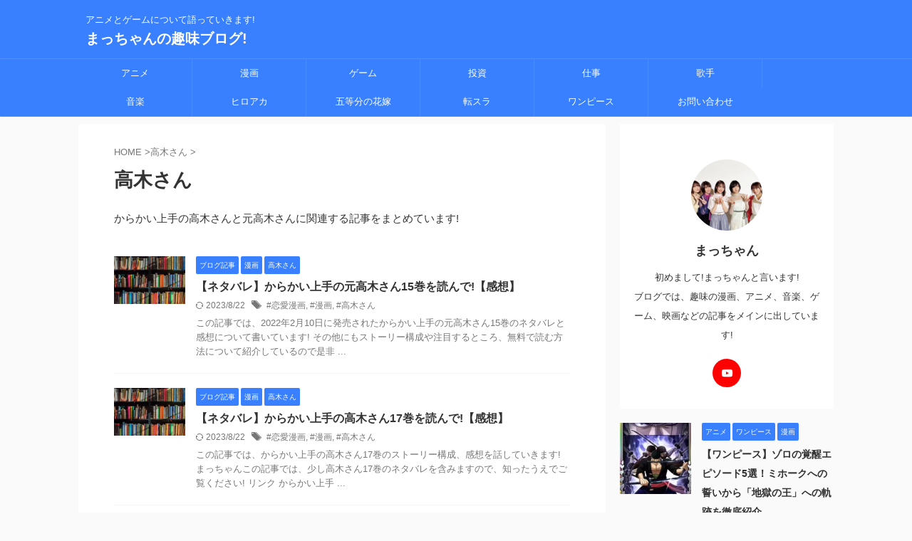

--- FILE ---
content_type: text/html; charset=UTF-8
request_url: https://mattyan03.com/category/takagi3/
body_size: 11882
content:
<!DOCTYPE html> <!--[if lt IE 7]><html class="ie6" lang="ja"> <![endif]--> <!--[if IE 7]><html class="i7" lang="ja"> <![endif]--> <!--[if IE 8]><html class="ie" lang="ja"> <![endif]--> <!--[if gt IE 8]><!--><html lang="ja" class="s-navi-search-overlay  toc-style-default"> <!--<![endif]--><head prefix="og: http://ogp.me/ns# fb: http://ogp.me/ns/fb# article: http://ogp.me/ns/article#">  <script async src="https://www.googletagmanager.com/gtag/js?id=UA-187940559-1"></script> <script>window.dataLayer=window.dataLayer||[];function gtag(){dataLayer.push(arguments);}
gtag('js',new Date());gtag('config','UA-187940559-1');</script> <meta charset="UTF-8" ><meta name="viewport" content="width=device-width,initial-scale=1.0,user-scalable=no,viewport-fit=cover"><meta name="format-detection" content="telephone=no" ><meta name="referrer" content="no-referrer-when-downgrade"/><link rel="alternate" type="application/rss+xml" title="まっちゃんの趣味ブログ! RSS Feed" href="https://mattyan03.com/feed/" /><link rel="pingback" href="https://mattyan03.com/xmlrpc.php" > <!--[if lt IE 9]> <script src="https://mattyan03.com/wp-content/themes/affinger/js/html5shiv.js"></script> <![endif]--><meta name='robots' content='max-image-preview:large' /><title>高木さん - まっちゃんの趣味ブログ!</title><link rel='dns-prefetch' href='//ajax.googleapis.com' /><link href='https://pagead2.googlesyndication.com' rel='preconnect' /><link href='https://www.doubleclickbygoogle.com' rel='preconnect' /><link href='https://www.google.com' rel='preconnect' /><link href='https://fonts.gstatic.com' crossorigin='anonymous' rel='preconnect' /><style id='wp-img-auto-sizes-contain-inline-css' type='text/css'>img:is([sizes=auto i],[sizes^="auto," i]){contain-intrinsic-size:3000px 1500px}</style><style id='wp-block-library-inline-css' type='text/css'>:root{--wp-block-synced-color:#7a00df;--wp-block-synced-color--rgb:122,0,223;--wp-bound-block-color:var(--wp-block-synced-color);--wp-editor-canvas-background:#ddd;--wp-admin-theme-color:#007cba;--wp-admin-theme-color--rgb:0,124,186;--wp-admin-theme-color-darker-10:#006ba1;--wp-admin-theme-color-darker-10--rgb:0,107,160.5;--wp-admin-theme-color-darker-20:#005a87;--wp-admin-theme-color-darker-20--rgb:0,90,135;--wp-admin-border-width-focus:2px}@media (min-resolution:192dpi){:root{--wp-admin-border-width-focus:1.5px}}.wp-element-button{cursor:pointer}:root .has-very-light-gray-background-color{background-color:#eee}:root .has-very-dark-gray-background-color{background-color:#313131}:root .has-very-light-gray-color{color:#eee}:root .has-very-dark-gray-color{color:#313131}:root .has-vivid-green-cyan-to-vivid-cyan-blue-gradient-background{background:linear-gradient(135deg,#00d084,#0693e3)}:root .has-purple-crush-gradient-background{background:linear-gradient(135deg,#34e2e4,#4721fb 50%,#ab1dfe)}:root .has-hazy-dawn-gradient-background{background:linear-gradient(135deg,#faaca8,#dad0ec)}:root .has-subdued-olive-gradient-background{background:linear-gradient(135deg,#fafae1,#67a671)}:root .has-atomic-cream-gradient-background{background:linear-gradient(135deg,#fdd79a,#004a59)}:root .has-nightshade-gradient-background{background:linear-gradient(135deg,#330968,#31cdcf)}:root .has-midnight-gradient-background{background:linear-gradient(135deg,#020381,#2874fc)}:root{--wp--preset--font-size--normal:16px;--wp--preset--font-size--huge:42px}.has-regular-font-size{font-size:1em}.has-larger-font-size{font-size:2.625em}.has-normal-font-size{font-size:var(--wp--preset--font-size--normal)}.has-huge-font-size{font-size:var(--wp--preset--font-size--huge)}.has-text-align-center{text-align:center}.has-text-align-left{text-align:left}.has-text-align-right{text-align:right}.has-fit-text{white-space:nowrap!important}#end-resizable-editor-section{display:none}.aligncenter{clear:both}.items-justified-left{justify-content:flex-start}.items-justified-center{justify-content:center}.items-justified-right{justify-content:flex-end}.items-justified-space-between{justify-content:space-between}.screen-reader-text{border:0;clip-path:inset(50%);height:1px;margin:-1px;overflow:hidden;padding:0;position:absolute;width:1px;word-wrap:normal!important}.screen-reader-text:focus{background-color:#ddd;clip-path:none;color:#444;display:block;font-size:1em;height:auto;left:5px;line-height:normal;padding:15px 23px 14px;text-decoration:none;top:5px;width:auto;z-index:100000}html :where(.has-border-color){border-style:solid}html :where([style*=border-top-color]){border-top-style:solid}html :where([style*=border-right-color]){border-right-style:solid}html :where([style*=border-bottom-color]){border-bottom-style:solid}html :where([style*=border-left-color]){border-left-style:solid}html :where([style*=border-width]){border-style:solid}html :where([style*=border-top-width]){border-top-style:solid}html :where([style*=border-right-width]){border-right-style:solid}html :where([style*=border-bottom-width]){border-bottom-style:solid}html :where([style*=border-left-width]){border-left-style:solid}html :where(img[class*=wp-image-]){height:auto;max-width:100%}:where(figure){margin:0 0 1em}html :where(.is-position-sticky){--wp-admin--admin-bar--position-offset:var(--wp-admin--admin-bar--height,0px)}@media screen and (max-width:600px){html :where(.is-position-sticky){--wp-admin--admin-bar--position-offset:0px}}</style><style id='global-styles-inline-css' type='text/css'>:root{--wp--preset--aspect-ratio--square:1;--wp--preset--aspect-ratio--4-3:4/3;--wp--preset--aspect-ratio--3-4:3/4;--wp--preset--aspect-ratio--3-2:3/2;--wp--preset--aspect-ratio--2-3:2/3;--wp--preset--aspect-ratio--16-9:16/9;--wp--preset--aspect-ratio--9-16:9/16;--wp--preset--color--black:#000;--wp--preset--color--cyan-bluish-gray:#abb8c3;--wp--preset--color--white:#fff;--wp--preset--color--pale-pink:#f78da7;--wp--preset--color--vivid-red:#cf2e2e;--wp--preset--color--luminous-vivid-orange:#ff6900;--wp--preset--color--luminous-vivid-amber:#fcb900;--wp--preset--color--light-green-cyan:#eefaff;--wp--preset--color--vivid-green-cyan:#00d084;--wp--preset--color--pale-cyan-blue:#8ed1fc;--wp--preset--color--vivid-cyan-blue:#0693e3;--wp--preset--color--vivid-purple:#9b51e0;--wp--preset--color--soft-red:#e92f3d;--wp--preset--color--light-grayish-red:#fdf0f2;--wp--preset--color--vivid-yellow:#ffc107;--wp--preset--color--very-pale-yellow:#fffde7;--wp--preset--color--very-light-gray:#fafafa;--wp--preset--color--very-dark-gray:#313131;--wp--preset--color--original-color-a:#00b900;--wp--preset--color--original-color-b:#f4fff4;--wp--preset--color--original-color-c:#f3e5f5;--wp--preset--color--original-color-d:#9e9d24;--wp--preset--gradient--vivid-cyan-blue-to-vivid-purple:linear-gradient(135deg,#0693e3 0%,#9b51e0 100%);--wp--preset--gradient--light-green-cyan-to-vivid-green-cyan:linear-gradient(135deg,#7adcb4 0%,#00d082 100%);--wp--preset--gradient--luminous-vivid-amber-to-luminous-vivid-orange:linear-gradient(135deg,#fcb900 0%,#ff6900 100%);--wp--preset--gradient--luminous-vivid-orange-to-vivid-red:linear-gradient(135deg,#ff6900 0%,#cf2e2e 100%);--wp--preset--gradient--very-light-gray-to-cyan-bluish-gray:linear-gradient(135deg,#eee 0%,#a9b8c3 100%);--wp--preset--gradient--cool-to-warm-spectrum:linear-gradient(135deg,#4aeadc 0%,#9778d1 20%,#cf2aba 40%,#ee2c82 60%,#fb6962 80%,#fef84c 100%);--wp--preset--gradient--blush-light-purple:linear-gradient(135deg,#ffceec 0%,#9896f0 100%);--wp--preset--gradient--blush-bordeaux:linear-gradient(135deg,#fecda5 0%,#fe2d2d 50%,#6b003e 100%);--wp--preset--gradient--luminous-dusk:linear-gradient(135deg,#ffcb70 0%,#c751c0 50%,#4158d0 100%);--wp--preset--gradient--pale-ocean:linear-gradient(135deg,#fff5cb 0%,#b6e3d4 50%,#33a7b5 100%);--wp--preset--gradient--electric-grass:linear-gradient(135deg,#caf880 0%,#71ce7e 100%);--wp--preset--gradient--midnight:linear-gradient(135deg,#020381 0%,#2874fc 100%);--wp--preset--font-size--small:.8em;--wp--preset--font-size--medium:20px;--wp--preset--font-size--large:1.5em;--wp--preset--font-size--x-large:42px;--wp--preset--font-size--st-regular:1em;--wp--preset--font-size--huge:3em;--wp--preset--spacing--20:.44rem;--wp--preset--spacing--30:.67rem;--wp--preset--spacing--40:1rem;--wp--preset--spacing--50:1.5rem;--wp--preset--spacing--60:2.25rem;--wp--preset--spacing--70:3.38rem;--wp--preset--spacing--80:5.06rem;--wp--preset--shadow--natural:6px 6px 9px rgba(0,0,0,.2);--wp--preset--shadow--deep:12px 12px 50px rgba(0,0,0,.4);--wp--preset--shadow--sharp:6px 6px 0px rgba(0,0,0,.2);--wp--preset--shadow--outlined:6px 6px 0px -3px #fff,6px 6px #000;--wp--preset--shadow--crisp:6px 6px 0px #000}:where(.is-layout-flex){gap:.5em}:where(.is-layout-grid){gap:.5em}body .is-layout-flex{display:flex}.is-layout-flex{flex-wrap:wrap;align-items:center}.is-layout-flex>:is(*,div){margin:0}body .is-layout-grid{display:grid}.is-layout-grid>:is(*,div){margin:0}:where(.wp-block-columns.is-layout-flex){gap:2em}:where(.wp-block-columns.is-layout-grid){gap:2em}:where(.wp-block-post-template.is-layout-flex){gap:1.25em}:where(.wp-block-post-template.is-layout-grid){gap:1.25em}.has-black-color{color:var(--wp--preset--color--black) !important}.has-cyan-bluish-gray-color{color:var(--wp--preset--color--cyan-bluish-gray) !important}.has-white-color{color:var(--wp--preset--color--white) !important}.has-pale-pink-color{color:var(--wp--preset--color--pale-pink) !important}.has-vivid-red-color{color:var(--wp--preset--color--vivid-red) !important}.has-luminous-vivid-orange-color{color:var(--wp--preset--color--luminous-vivid-orange) !important}.has-luminous-vivid-amber-color{color:var(--wp--preset--color--luminous-vivid-amber) !important}.has-light-green-cyan-color{color:var(--wp--preset--color--light-green-cyan) !important}.has-vivid-green-cyan-color{color:var(--wp--preset--color--vivid-green-cyan) !important}.has-pale-cyan-blue-color{color:var(--wp--preset--color--pale-cyan-blue) !important}.has-vivid-cyan-blue-color{color:var(--wp--preset--color--vivid-cyan-blue) !important}.has-vivid-purple-color{color:var(--wp--preset--color--vivid-purple) !important}.has-black-background-color{background-color:var(--wp--preset--color--black) !important}.has-cyan-bluish-gray-background-color{background-color:var(--wp--preset--color--cyan-bluish-gray) !important}.has-white-background-color{background-color:var(--wp--preset--color--white) !important}.has-pale-pink-background-color{background-color:var(--wp--preset--color--pale-pink) !important}.has-vivid-red-background-color{background-color:var(--wp--preset--color--vivid-red) !important}.has-luminous-vivid-orange-background-color{background-color:var(--wp--preset--color--luminous-vivid-orange) !important}.has-luminous-vivid-amber-background-color{background-color:var(--wp--preset--color--luminous-vivid-amber) !important}.has-light-green-cyan-background-color{background-color:var(--wp--preset--color--light-green-cyan) !important}.has-vivid-green-cyan-background-color{background-color:var(--wp--preset--color--vivid-green-cyan) !important}.has-pale-cyan-blue-background-color{background-color:var(--wp--preset--color--pale-cyan-blue) !important}.has-vivid-cyan-blue-background-color{background-color:var(--wp--preset--color--vivid-cyan-blue) !important}.has-vivid-purple-background-color{background-color:var(--wp--preset--color--vivid-purple) !important}.has-black-border-color{border-color:var(--wp--preset--color--black) !important}.has-cyan-bluish-gray-border-color{border-color:var(--wp--preset--color--cyan-bluish-gray) !important}.has-white-border-color{border-color:var(--wp--preset--color--white) !important}.has-pale-pink-border-color{border-color:var(--wp--preset--color--pale-pink) !important}.has-vivid-red-border-color{border-color:var(--wp--preset--color--vivid-red) !important}.has-luminous-vivid-orange-border-color{border-color:var(--wp--preset--color--luminous-vivid-orange) !important}.has-luminous-vivid-amber-border-color{border-color:var(--wp--preset--color--luminous-vivid-amber) !important}.has-light-green-cyan-border-color{border-color:var(--wp--preset--color--light-green-cyan) !important}.has-vivid-green-cyan-border-color{border-color:var(--wp--preset--color--vivid-green-cyan) !important}.has-pale-cyan-blue-border-color{border-color:var(--wp--preset--color--pale-cyan-blue) !important}.has-vivid-cyan-blue-border-color{border-color:var(--wp--preset--color--vivid-cyan-blue) !important}.has-vivid-purple-border-color{border-color:var(--wp--preset--color--vivid-purple) !important}.has-vivid-cyan-blue-to-vivid-purple-gradient-background{background:var(--wp--preset--gradient--vivid-cyan-blue-to-vivid-purple) !important}.has-light-green-cyan-to-vivid-green-cyan-gradient-background{background:var(--wp--preset--gradient--light-green-cyan-to-vivid-green-cyan) !important}.has-luminous-vivid-amber-to-luminous-vivid-orange-gradient-background{background:var(--wp--preset--gradient--luminous-vivid-amber-to-luminous-vivid-orange) !important}.has-luminous-vivid-orange-to-vivid-red-gradient-background{background:var(--wp--preset--gradient--luminous-vivid-orange-to-vivid-red) !important}.has-very-light-gray-to-cyan-bluish-gray-gradient-background{background:var(--wp--preset--gradient--very-light-gray-to-cyan-bluish-gray) !important}.has-cool-to-warm-spectrum-gradient-background{background:var(--wp--preset--gradient--cool-to-warm-spectrum) !important}.has-blush-light-purple-gradient-background{background:var(--wp--preset--gradient--blush-light-purple) !important}.has-blush-bordeaux-gradient-background{background:var(--wp--preset--gradient--blush-bordeaux) !important}.has-luminous-dusk-gradient-background{background:var(--wp--preset--gradient--luminous-dusk) !important}.has-pale-ocean-gradient-background{background:var(--wp--preset--gradient--pale-ocean) !important}.has-electric-grass-gradient-background{background:var(--wp--preset--gradient--electric-grass) !important}.has-midnight-gradient-background{background:var(--wp--preset--gradient--midnight) !important}.has-small-font-size{font-size:var(--wp--preset--font-size--small) !important}.has-medium-font-size{font-size:var(--wp--preset--font-size--medium) !important}.has-large-font-size{font-size:var(--wp--preset--font-size--large) !important}.has-x-large-font-size{font-size:var(--wp--preset--font-size--x-large) !important}</style><style id='classic-theme-styles-inline-css' type='text/css'>/*! This file is auto-generated */
.wp-block-button__link{color:#fff;background-color:#32373c;border-radius:9999px;box-shadow:none;text-decoration:none;padding:calc(.667em + 2px) calc(1.333em + 2px);font-size:1.125em}.wp-block-file__button{background:#32373c;color:#fff;text-decoration:none}</style><link rel='stylesheet' id='normalize-css' href='https://mattyan03.com/wp-content/cache/autoptimize/css/autoptimize_single_faeb8312e8b6a781d4656fb96f0e2fdb.css?ver=1.5.9' type='text/css' media='all' /><link rel='stylesheet' id='st_svg-css' href='https://mattyan03.com/wp-content/cache/autoptimize/css/autoptimize_single_f366b4262b2bbaa5fd37ece6c15bc32b.css?ver=6.9' type='text/css' media='all' /><link rel='stylesheet' id='style-css' href='https://mattyan03.com/wp-content/cache/autoptimize/css/autoptimize_single_5e162d407ec2274e4e9a2dc821bf24c6.css?ver=6.9' type='text/css' media='all' /><link rel='stylesheet' id='child-style-css' href='https://mattyan03.com/wp-content/themes/affinger-child/style.css?ver=6.9' type='text/css' media='all' /><link rel='stylesheet' id='single-css' href='https://mattyan03.com/wp-content/themes/affinger/st-rankcss.php' type='text/css' media='all' /><link rel='stylesheet' id='aurora-heatmap-css' href='https://mattyan03.com/wp-content/cache/autoptimize/css/autoptimize_single_8a11dbfc12b6fb254281b8dc207edfb7.css?ver=1.7.1' type='text/css' media='all' /><link rel='stylesheet' id='st-themecss-css' href='https://mattyan03.com/wp-content/themes/affinger/st-themecss-loader.php?ver=6.9' type='text/css' media='all' /> <script type="text/javascript" defer='defer' src="//ajax.googleapis.com/ajax/libs/jquery/1.11.3/jquery.min.js?ver=1.11.3" id="jquery-js"></script> <script type="text/javascript" id="aurora-heatmap-js-extra">var aurora_heatmap={"_mode":"reporter","ajax_url":"https://mattyan03.com/wp-admin/admin-ajax.php","action":"aurora_heatmap","reports":"click_pc,click_mobile","debug":"0","ajax_delay_time":"3000","ajax_interval":"10","ajax_bulk":null};</script> <script type="text/javascript" defer='defer' src="https://mattyan03.com/wp-content/plugins/aurora-heatmap/js/aurora-heatmap.min.js?ver=1.7.1" id="aurora-heatmap-js"></script> <link rel="https://api.w.org/" href="https://mattyan03.com/wp-json/" /><link rel="alternate" title="JSON" type="application/json" href="https://mattyan03.com/wp-json/wp/v2/categories/165" /><meta name="google-site-verification" content="y5vjO2E4P08PGHCKjqBlGJaHyScBJ-G6Hsj7UPKSZHU" /><meta name="viewport" content="width=device-width,initial-scale=1.0"><link rel="icon" href="https://mattyan03.com/wp-content/uploads/2021/01/image-150x150.jpg" sizes="32x32" /><link rel="icon" href="https://mattyan03.com/wp-content/uploads/2021/01/image-300x300.jpg" sizes="192x192" /><link rel="apple-touch-icon" href="https://mattyan03.com/wp-content/uploads/2021/01/image-300x300.jpg" /><meta name="msapplication-TileImage" content="https://mattyan03.com/wp-content/uploads/2021/01/image-300x300.jpg" /><meta property="og:type" content="website"><meta property="og:title" content="まっちゃんの趣味ブログ!"><meta property="og:url" content="https://mattyan03.com"><meta property="og:description" content="アニメとゲームについて語っていきます!"><meta property="og:site_name" content="まっちゃんの趣味ブログ!"><meta property="og:image" content="https://mattyan03.com/wp-content/themes/affinger/images/no-img.png"><meta name="twitter:card" content="summary_large_image"><meta name="twitter:site" content="@ BjaAIP8lzr6E9dL"><meta name="twitter:title" content="まっちゃんの趣味ブログ!"><meta name="twitter:description" content="アニメとゲームについて語っていきます!"><meta name="twitter:image" content="https://mattyan03.com/wp-content/themes/affinger/images/no-img.png">  <script>(function(window,document,$,undefined){'use strict';var SlideBox=(function(){function SlideBox($element){this._$element=$element;}
SlideBox.prototype.$content=function(){return this._$element.find('[data-st-slidebox-content]');};SlideBox.prototype.$toggle=function(){return this._$element.find('[data-st-slidebox-toggle]');};SlideBox.prototype.$icon=function(){return this._$element.find('[data-st-slidebox-icon]');};SlideBox.prototype.$text=function(){return this._$element.find('[data-st-slidebox-text]');};SlideBox.prototype.is_expanded=function(){return!!(this._$element.filter('[data-st-slidebox-expanded="true"]').length);};SlideBox.prototype.expand=function(){var self=this;this.$content().slideDown().promise().then(function(){var $icon=self.$icon();var $text=self.$text();$icon.removeClass($icon.attr('data-st-slidebox-icon-collapsed')).addClass($icon.attr('data-st-slidebox-icon-expanded'))
$text.text($text.attr('data-st-slidebox-text-expanded'))
self._$element.removeClass('is-collapsed').addClass('is-expanded');self._$element.attr('data-st-slidebox-expanded','true');});};SlideBox.prototype.collapse=function(){var self=this;this.$content().slideUp().promise().then(function(){var $icon=self.$icon();var $text=self.$text();$icon.removeClass($icon.attr('data-st-slidebox-icon-expanded')).addClass($icon.attr('data-st-slidebox-icon-collapsed'))
$text.text($text.attr('data-st-slidebox-text-collapsed'))
self._$element.removeClass('is-expanded').addClass('is-collapsed');self._$element.attr('data-st-slidebox-expanded','false');});};SlideBox.prototype.toggle=function(){if(this.is_expanded()){this.collapse();}else{this.expand();}};SlideBox.prototype.add_event_listeners=function(){var self=this;this.$toggle().on('click',function(event){self.toggle();});};SlideBox.prototype.initialize=function(){this.add_event_listeners();};return SlideBox;}());function on_ready(){var slideBoxes=[];$('[data-st-slidebox]').each(function(){var $element=$(this);var slideBox=new SlideBox($element);slideBoxes.push(slideBox);slideBox.initialize();});return slideBoxes;}
$(on_ready);}(window,window.document,jQuery));</script> <script>jQuery(function(){jQuery('#st-tab-menu li').on('click',function(){if(jQuery(this).not('active')){jQuery(this).addClass('active').siblings('li').removeClass('active');var index=jQuery('#st-tab-menu li').index(this);jQuery('#st-tab-menu + #st-tab-box div').eq(index).addClass('active').siblings('div').removeClass('active');}});});</script> <script>jQuery(function(){jQuery("#toc_container:not(:has(ul ul))").addClass("only-toc");jQuery(".st-ac-box ul:has(.cat-item)").each(function(){jQuery(this).addClass("st-ac-cat");});});</script> <script>jQuery(function(){jQuery('.st-star').parent('.rankh4').css('padding-bottom','5px');});</script> <script>$(function(){$('.is-style-st-paragraph-kaiwa').wrapInner('<span class="st-paragraph-kaiwa-text">');});</script> <script>$(function(){$('.is-style-st-paragraph-kaiwa-b').wrapInner('<span class="st-paragraph-kaiwa-text">');});</script> <script>$(function(){$('[class^="is-style-st-paragraph-"],[class*=" is-style-st-paragraph-"]').wrapInner('<span class="st-noflex"></span>');});</script> </head><body class="archive category category-takagi3 category-165 wp-theme-affinger wp-child-theme-affinger-child not-front-page" ><div id="st-ami"><div id="wrapper" class=""><div id="wrapper-in"><header id="st-headwide"><div id="header-full"><div id="headbox-bg"><div id="headbox"><nav id="s-navi" class="pcnone" data-st-nav data-st-nav-type="normal"><dl class="acordion is-active" data-st-nav-primary><dt class="trigger"><p class="acordion_button"><span class="op op-menu"><i class="st-fa st-svg-menu"></i></span></p><div id="st-mobile-logo"></div></dt><dd class="acordion_tree"><div class="acordion_tree_content"><div class="menu-%e3%82%b5%e3%82%a4%e3%83%88%e3%83%a1%e3%83%8b%e3%83%a5%e3%83%bc-container"><ul id="menu-%e3%82%b5%e3%82%a4%e3%83%88%e3%83%a1%e3%83%8b%e3%83%a5%e3%83%bc" class="menu"><li id="menu-item-511" class="menu-item menu-item-type-taxonomy menu-item-object-category menu-item-has-children menu-item-511"><a href="https://mattyan03.com/category/anime/"><span class="menu-item-label">アニメ</span></a><ul class="sub-menu"><li id="menu-item-3962" class="menu-item menu-item-type-taxonomy menu-item-object-category menu-item-3962"><a href="https://mattyan03.com/category/vod/"><span class="menu-item-label">vod</span></a></li><li id="menu-item-3938" class="menu-item menu-item-type-taxonomy menu-item-object-category menu-item-3938"><a href="https://mattyan03.com/category/voice-actor/"><span class="menu-item-label">声優</span></a></li></ul></li><li id="menu-item-513" class="menu-item menu-item-type-taxonomy menu-item-object-category current-menu-ancestor current-menu-parent menu-item-has-children menu-item-513"><a href="https://mattyan03.com/category/comic/"><span class="menu-item-label">漫画</span></a><ul class="sub-menu"><li id="menu-item-6300" class="menu-item menu-item-type-taxonomy menu-item-object-category menu-item-6300"><a href="https://mattyan03.com/category/comic/bolt/"><span class="menu-item-label">ボルト</span></a></li><li id="menu-item-6438" class="menu-item menu-item-type-taxonomy menu-item-object-category menu-item-6438"><a href="https://mattyan03.com/category/favorite-child/"><span class="menu-item-label">推しの子</span></a></li><li id="menu-item-6439" class="menu-item menu-item-type-taxonomy menu-item-object-category current-menu-item menu-item-6439"><a href="https://mattyan03.com/category/takagi3/" aria-current="page"><span class="menu-item-label">高木さん</span></a></li></ul></li><li id="menu-item-512" class="menu-item menu-item-type-taxonomy menu-item-object-category menu-item-has-children menu-item-512"><a href="https://mattyan03.com/category/game/"><span class="menu-item-label">ゲーム</span></a><ul class="sub-menu"><li id="menu-item-3963" class="menu-item menu-item-type-taxonomy menu-item-object-category menu-item-3963"><a href="https://mattyan03.com/category/game/ps4/"><span class="menu-item-label">PS4</span></a></li><li id="menu-item-3958" class="menu-item menu-item-type-taxonomy menu-item-object-category menu-item-3958"><a href="https://mattyan03.com/category/game/gotopazu/"><span class="menu-item-label">ごとぱず</span></a></li><li id="menu-item-3937" class="menu-item menu-item-type-taxonomy menu-item-object-category menu-item-3937"><a href="https://mattyan03.com/category/game/gotonatsu/"><span class="menu-item-label">ごとなつ</span></a></li><li id="menu-item-3959" class="menu-item menu-item-type-taxonomy menu-item-object-category menu-item-3959"><a href="https://mattyan03.com/category/game/monster-strike/"><span class="menu-item-label">モンスト</span></a></li><li id="menu-item-3961" class="menu-item menu-item-type-taxonomy menu-item-object-category menu-item-3961"><a href="https://mattyan03.com/category/game/dokkan-battle/"><span class="menu-item-label">ドッカンバトル</span></a></li><li id="menu-item-6434" class="menu-item menu-item-type-taxonomy menu-item-object-category menu-item-6434"><a href="https://mattyan03.com/category/game/one-piece-pirate-warriors-4/"><span class="menu-item-label">ワンピース海賊無双4</span></a></li></ul></li><li id="menu-item-3957" class="menu-item menu-item-type-taxonomy menu-item-object-category menu-item-3957"><a href="https://mattyan03.com/category/money-asset/investment/"><span class="menu-item-label">投資</span></a></li><li id="menu-item-6436" class="menu-item menu-item-type-taxonomy menu-item-object-category menu-item-has-children menu-item-6436"><a href="https://mattyan03.com/category/work/"><span class="menu-item-label">仕事</span></a><ul class="sub-menu"><li id="menu-item-6437" class="menu-item menu-item-type-taxonomy menu-item-object-category menu-item-6437"><a href="https://mattyan03.com/category/work/youtube/"><span class="menu-item-label">Youtube</span></a></li><li id="menu-item-6433" class="menu-item menu-item-type-taxonomy menu-item-object-category menu-item-6433"><a href="https://mattyan03.com/category/google-adsense/"><span class="menu-item-label">Googleアドセンス</span></a></li><li id="menu-item-2352" class="menu-item menu-item-type-taxonomy menu-item-object-category menu-item-2352"><a href="https://mattyan03.com/category/work/side-business-blog/"><span class="menu-item-label">副業(ブログ)</span></a></li></ul></li><li id="menu-item-6702" class="menu-item menu-item-type-taxonomy menu-item-object-category menu-item-has-children menu-item-6702"><a href="https://mattyan03.com/category/singer/"><span class="menu-item-label">歌手</span></a><ul class="sub-menu"><li id="menu-item-6703" class="menu-item menu-item-type-taxonomy menu-item-object-category menu-item-6703"><a href="https://mattyan03.com/category/singer/yoasobi/"><span class="menu-item-label">YOASOBI</span></a></li></ul></li><li id="menu-item-518" class="menu-item menu-item-type-taxonomy menu-item-object-category menu-item-has-children menu-item-518"><a href="https://mattyan03.com/category/music/"><span class="menu-item-label">音楽</span></a><ul class="sub-menu"><li id="menu-item-3939" class="menu-item menu-item-type-taxonomy menu-item-object-category menu-item-3939"><a href="https://mattyan03.com/category/karaoke/"><span class="menu-item-label">カラオケ</span></a></li></ul></li><li id="menu-item-6299" class="menu-item menu-item-type-taxonomy menu-item-object-category menu-item-6299"><a href="https://mattyan03.com/category/hiroaka/"><span class="menu-item-label">ヒロアカ</span></a></li><li id="menu-item-6301" class="menu-item menu-item-type-taxonomy menu-item-object-category menu-item-6301"><a href="https://mattyan03.com/category/the-quintessential-quintuplets/"><span class="menu-item-label">五等分の花嫁</span></a></li><li id="menu-item-6302" class="menu-item menu-item-type-taxonomy menu-item-object-category menu-item-6302"><a href="https://mattyan03.com/category/transfer/"><span class="menu-item-label">転スラ</span></a></li><li id="menu-item-6435" class="menu-item menu-item-type-taxonomy menu-item-object-category menu-item-6435"><a href="https://mattyan03.com/category/one-piece/"><span class="menu-item-label">ワンピース</span></a></li><li id="menu-item-488" class="menu-item menu-item-type-post_type menu-item-object-page menu-item-488"><a href="https://mattyan03.com/%e3%81%8a%e5%95%8f%e3%81%84%e5%90%88%e3%82%8f%e3%81%9b/"><span class="menu-item-label">お問い合わせ</span></a></li></ul></div><div class="clear"></div></div></dd></dl></nav><div id="header-l"><div id="st-text-logo"><p class="descr sitenametop"> アニメとゲームについて語っていきます!</p><p class="sitename"><a href="https://mattyan03.com/"> まっちゃんの趣味ブログ! </a></p></div></div><div id="header-r" class="smanone"></div></div></div><div id="gazou-wide"><div id="st-menubox"><div id="st-menuwide"><nav class="smanone clearfix"><ul id="menu-%e3%82%b5%e3%82%a4%e3%83%88%e3%83%a1%e3%83%8b%e3%83%a5%e3%83%bc-1" class="menu"><li class="menu-item menu-item-type-taxonomy menu-item-object-category menu-item-has-children menu-item-511"><a href="https://mattyan03.com/category/anime/">アニメ</a><ul class="sub-menu"><li class="menu-item menu-item-type-taxonomy menu-item-object-category menu-item-3962"><a href="https://mattyan03.com/category/vod/">vod</a></li><li class="menu-item menu-item-type-taxonomy menu-item-object-category menu-item-3938"><a href="https://mattyan03.com/category/voice-actor/">声優</a></li></ul></li><li class="menu-item menu-item-type-taxonomy menu-item-object-category current-menu-ancestor current-menu-parent menu-item-has-children menu-item-513"><a href="https://mattyan03.com/category/comic/">漫画</a><ul class="sub-menu"><li class="menu-item menu-item-type-taxonomy menu-item-object-category menu-item-6300"><a href="https://mattyan03.com/category/comic/bolt/">ボルト</a></li><li class="menu-item menu-item-type-taxonomy menu-item-object-category menu-item-6438"><a href="https://mattyan03.com/category/favorite-child/">推しの子</a></li><li class="menu-item menu-item-type-taxonomy menu-item-object-category current-menu-item menu-item-6439"><a href="https://mattyan03.com/category/takagi3/" aria-current="page">高木さん</a></li></ul></li><li class="menu-item menu-item-type-taxonomy menu-item-object-category menu-item-has-children menu-item-512"><a href="https://mattyan03.com/category/game/">ゲーム</a><ul class="sub-menu"><li class="menu-item menu-item-type-taxonomy menu-item-object-category menu-item-3963"><a href="https://mattyan03.com/category/game/ps4/">PS4</a></li><li class="menu-item menu-item-type-taxonomy menu-item-object-category menu-item-3958"><a href="https://mattyan03.com/category/game/gotopazu/">ごとぱず</a></li><li class="menu-item menu-item-type-taxonomy menu-item-object-category menu-item-3937"><a href="https://mattyan03.com/category/game/gotonatsu/">ごとなつ</a></li><li class="menu-item menu-item-type-taxonomy menu-item-object-category menu-item-3959"><a href="https://mattyan03.com/category/game/monster-strike/">モンスト</a></li><li class="menu-item menu-item-type-taxonomy menu-item-object-category menu-item-3961"><a href="https://mattyan03.com/category/game/dokkan-battle/">ドッカンバトル</a></li><li class="menu-item menu-item-type-taxonomy menu-item-object-category menu-item-6434"><a href="https://mattyan03.com/category/game/one-piece-pirate-warriors-4/">ワンピース海賊無双4</a></li></ul></li><li class="menu-item menu-item-type-taxonomy menu-item-object-category menu-item-3957"><a href="https://mattyan03.com/category/money-asset/investment/">投資</a></li><li class="menu-item menu-item-type-taxonomy menu-item-object-category menu-item-has-children menu-item-6436"><a href="https://mattyan03.com/category/work/">仕事</a><ul class="sub-menu"><li class="menu-item menu-item-type-taxonomy menu-item-object-category menu-item-6437"><a href="https://mattyan03.com/category/work/youtube/">Youtube</a></li><li class="menu-item menu-item-type-taxonomy menu-item-object-category menu-item-6433"><a href="https://mattyan03.com/category/google-adsense/">Googleアドセンス</a></li><li class="menu-item menu-item-type-taxonomy menu-item-object-category menu-item-2352"><a href="https://mattyan03.com/category/work/side-business-blog/">副業(ブログ)</a></li></ul></li><li class="menu-item menu-item-type-taxonomy menu-item-object-category menu-item-has-children menu-item-6702"><a href="https://mattyan03.com/category/singer/">歌手</a><ul class="sub-menu"><li class="menu-item menu-item-type-taxonomy menu-item-object-category menu-item-6703"><a href="https://mattyan03.com/category/singer/yoasobi/">YOASOBI</a></li></ul></li><li class="menu-item menu-item-type-taxonomy menu-item-object-category menu-item-has-children menu-item-518"><a href="https://mattyan03.com/category/music/">音楽</a><ul class="sub-menu"><li class="menu-item menu-item-type-taxonomy menu-item-object-category menu-item-3939"><a href="https://mattyan03.com/category/karaoke/">カラオケ</a></li></ul></li><li class="menu-item menu-item-type-taxonomy menu-item-object-category menu-item-6299"><a href="https://mattyan03.com/category/hiroaka/">ヒロアカ</a></li><li class="menu-item menu-item-type-taxonomy menu-item-object-category menu-item-6301"><a href="https://mattyan03.com/category/the-quintessential-quintuplets/">五等分の花嫁</a></li><li class="menu-item menu-item-type-taxonomy menu-item-object-category menu-item-6302"><a href="https://mattyan03.com/category/transfer/">転スラ</a></li><li class="menu-item menu-item-type-taxonomy menu-item-object-category menu-item-6435"><a href="https://mattyan03.com/category/one-piece/">ワンピース</a></li><li class="menu-item menu-item-type-post_type menu-item-object-page menu-item-488"><a href="https://mattyan03.com/%e3%81%8a%e5%95%8f%e3%81%84%e5%90%88%e3%82%8f%e3%81%9b/">お問い合わせ</a></li></ul></nav></div></div><div id="st-headerbox"><div id="st-header"></div></div></div></div></header><div id="content-w"><div id="content" class="clearfix"><div id="contentInner"><main><article><div id="breadcrumb"><ol itemscope itemtype="http://schema.org/BreadcrumbList"><li itemprop="itemListElement" itemscope
 itemtype="http://schema.org/ListItem"><a href="https://mattyan03.com" itemprop="item"><span itemprop="name">HOME</span></a> ><meta itemprop="position" content="1" /></li><li itemprop="itemListElement" itemscope
 itemtype="http://schema.org/ListItem"><a href="https://mattyan03.com/category/takagi3/" itemprop="item"> <span itemprop="name">高木さん</span> </a> &gt;<meta itemprop="position" content="2" /></li></ol></div><div class="post"><h1 class="entry-title">高木さん</h1><div id="nocopy" ><div class="entry-content"><p>からかい上手の高木さんと元高木さんに関連する記事をまとめています!</p></div></div></div><div class="cat-itiran" style="padding-top:20px;"><aside><div class="kanren "><dl class="clearfix"><dt><a href="https://mattyan03.com/comic/4812/"> <img width="150" height="100" src="https://mattyan03.com/wp-content/uploads/2021/12/books-g2ae33037d_1280.jpg" class="attachment-st_thumb150 size-st_thumb150 wp-post-image" alt="本" decoding="async" srcset="https://mattyan03.com/wp-content/uploads/2021/12/books-g2ae33037d_1280.jpg 1000w, https://mattyan03.com/wp-content/uploads/2021/12/books-g2ae33037d_1280-300x200.jpg 300w, https://mattyan03.com/wp-content/uploads/2021/12/books-g2ae33037d_1280-768x511.jpg 768w" sizes="(max-width: 150px) 100vw, 150px" /> </a></dt><dd><p class="st-catgroup itiran-category"> <a href="https://mattyan03.com/category/blog-article/" title="View all posts in ブログ記事" rel="category tag"><span class="catname st-catid84">ブログ記事</span></a> <a href="https://mattyan03.com/category/comic/" title="View all posts in 漫画" rel="category tag"><span class="catname st-catid5">漫画</span></a> <a href="https://mattyan03.com/category/takagi3/" title="View all posts in 高木さん" rel="category tag"><span class="catname st-catid165">高木さん</span></a></p><h3><a href="https://mattyan03.com/comic/4812/"> 【ネタバレ】からかい上手の元高木さん15巻を読んで!【感想】 </a></h3><div class="blog_info"><p> <i class="st-fa st-svg-refresh"></i>2023/8/22										&nbsp;<span class="pcone"> <i class="st-fa st-svg-tags"></i>&nbsp;<a href="https://mattyan03.com/tag/romance-manga/" rel="tag">#恋愛漫画</a>, <a href="https://mattyan03.com/tag/comic/" rel="tag">#漫画</a>, <a href="https://mattyan03.com/tag/takagi-san/" rel="tag">#高木さん</a> </span></p></div><div class="st-excerpt smanone"><p>この記事では、2022年2月10日に発売されたからかい上手の元高木さん15巻のネタバレと感想について書いています! その他にもストーリー構成や注目するところ、無料で読む方法について紹介しているので是非 ...</p></div></dd></dl><dl class="clearfix"><dt><a href="https://mattyan03.com/comic/4222/"> <img width="150" height="100" src="https://mattyan03.com/wp-content/uploads/2021/12/books-g2ae33037d_1280.jpg" class="attachment-st_thumb150 size-st_thumb150 wp-post-image" alt="本" decoding="async" srcset="https://mattyan03.com/wp-content/uploads/2021/12/books-g2ae33037d_1280.jpg 1000w, https://mattyan03.com/wp-content/uploads/2021/12/books-g2ae33037d_1280-300x200.jpg 300w, https://mattyan03.com/wp-content/uploads/2021/12/books-g2ae33037d_1280-768x511.jpg 768w" sizes="(max-width: 150px) 100vw, 150px" /> </a></dt><dd><p class="st-catgroup itiran-category"> <a href="https://mattyan03.com/category/blog-article/" title="View all posts in ブログ記事" rel="category tag"><span class="catname st-catid84">ブログ記事</span></a> <a href="https://mattyan03.com/category/comic/" title="View all posts in 漫画" rel="category tag"><span class="catname st-catid5">漫画</span></a> <a href="https://mattyan03.com/category/takagi3/" title="View all posts in 高木さん" rel="category tag"><span class="catname st-catid165">高木さん</span></a></p><h3><a href="https://mattyan03.com/comic/4222/"> 【ネタバレ】からかい上手の高木さん17巻を読んで!【感想】 </a></h3><div class="blog_info"><p> <i class="st-fa st-svg-refresh"></i>2023/8/22										&nbsp;<span class="pcone"> <i class="st-fa st-svg-tags"></i>&nbsp;<a href="https://mattyan03.com/tag/romance-manga/" rel="tag">#恋愛漫画</a>, <a href="https://mattyan03.com/tag/comic/" rel="tag">#漫画</a>, <a href="https://mattyan03.com/tag/takagi-san/" rel="tag">#高木さん</a> </span></p></div><div class="st-excerpt smanone"><p>この記事では、からかい上手の高木さん17巻のストーリー構成、感想を話していきます! まっちゃんこの記事では、少し高木さん17巻のネタバレを含みますので、知ったうえでご覧ください! リンク からかい上手 ...</p></div></dd></dl><dl class="clearfix"><dt><a href="https://mattyan03.com/comic/408/"> <img width="150" height="100" src="https://mattyan03.com/wp-content/uploads/2021/12/books-g2ae33037d_1280.jpg" class="attachment-st_thumb150 size-st_thumb150 wp-post-image" alt="本" decoding="async" loading="lazy" srcset="https://mattyan03.com/wp-content/uploads/2021/12/books-g2ae33037d_1280.jpg 1000w, https://mattyan03.com/wp-content/uploads/2021/12/books-g2ae33037d_1280-300x200.jpg 300w, https://mattyan03.com/wp-content/uploads/2021/12/books-g2ae33037d_1280-768x511.jpg 768w" sizes="auto, (max-width: 150px) 100vw, 150px" /> </a></dt><dd><p class="st-catgroup itiran-category"> <a href="https://mattyan03.com/category/blog-article/" title="View all posts in ブログ記事" rel="category tag"><span class="catname st-catid84">ブログ記事</span></a> <a href="https://mattyan03.com/category/ranking/" title="View all posts in ランキング" rel="category tag"><span class="catname st-catid129">ランキング</span></a> <a href="https://mattyan03.com/category/comic/" title="View all posts in 漫画" rel="category tag"><span class="catname st-catid5">漫画</span></a> <a href="https://mattyan03.com/category/takagi3/" title="View all posts in 高木さん" rel="category tag"><span class="catname st-catid165">高木さん</span></a></p><h3><a href="https://mattyan03.com/comic/408/"> 【おすすめ】【ニヤニヤできる】青春を楽しめる恋愛漫画5選! </a></h3><div class="blog_info"><p> <i class="st-fa st-svg-refresh"></i>2023/8/22										&nbsp;<span class="pcone"> <i class="st-fa st-svg-tags"></i>&nbsp;<a href="https://mattyan03.com/tag/kaguya/" rel="tag">#かぐや様</a>, <a href="https://mattyan03.com/tag/%e3%82%aa%e3%82%b9%e3%82%b9%e3%83%a1/" rel="tag">#オススメ</a>, <a href="https://mattyan03.com/tag/nisekoi/" rel="tag">#ニセコイ</a>, <a href="https://mattyan03.com/tag/the-quintessential-bride/" rel="tag">#五等分の花嫁</a>, <a href="https://mattyan03.com/tag/shikimori-san/" rel="tag">#式守さん</a>, <a href="https://mattyan03.com/tag/romance-manga/" rel="tag">#恋愛漫画</a>, <a href="https://mattyan03.com/tag/takagi-san/" rel="tag">#高木さん</a> </span></p></div><div class="st-excerpt smanone"><p>この記事では、自分がオススメしたい恋愛漫画をいくつか紹介していきたいと思います! ただ、今回お勧めする恋愛漫画は、完結した作品もありますのでその点ご了承ください。 まっちゃんそれでは、早速オススメした ...</p></div></dd></dl><dl class="clearfix"><dt><a href="https://mattyan03.com/comic/396/"> <img width="150" height="100" src="https://mattyan03.com/wp-content/uploads/2021/12/books-g2ae33037d_1280.jpg" class="attachment-st_thumb150 size-st_thumb150 wp-post-image" alt="本" decoding="async" loading="lazy" srcset="https://mattyan03.com/wp-content/uploads/2021/12/books-g2ae33037d_1280.jpg 1000w, https://mattyan03.com/wp-content/uploads/2021/12/books-g2ae33037d_1280-300x200.jpg 300w, https://mattyan03.com/wp-content/uploads/2021/12/books-g2ae33037d_1280-768x511.jpg 768w" sizes="auto, (max-width: 150px) 100vw, 150px" /> </a></dt><dd><p class="st-catgroup itiran-category"> <a href="https://mattyan03.com/category/blog-article/" title="View all posts in ブログ記事" rel="category tag"><span class="catname st-catid84">ブログ記事</span></a> <a href="https://mattyan03.com/category/comic/" title="View all posts in 漫画" rel="category tag"><span class="catname st-catid5">漫画</span></a> <a href="https://mattyan03.com/category/takagi3/" title="View all posts in 高木さん" rel="category tag"><span class="catname st-catid165">高木さん</span></a></p><h3><a href="https://mattyan03.com/comic/396/"> 【ネタバレ】からかい上手の元高木さん11巻を読んで!【感想】 </a></h3><div class="blog_info"><p> <i class="st-fa st-svg-refresh"></i>2023/8/22										&nbsp;<span class="pcone"> <i class="st-fa st-svg-tags"></i>&nbsp;<a href="https://mattyan03.com/tag/romance-manga/" rel="tag">#恋愛漫画</a>, <a href="https://mattyan03.com/tag/comic/" rel="tag">#漫画</a>, <a href="https://mattyan03.com/tag/takagi-san/" rel="tag">#高木さん</a> </span></p></div><div class="st-excerpt smanone"><p>この記事では、2月12日に発売されたからかい上手の元高木さんの最新刊について感想を話していきます! 【ネタバレ】からかい上手の元高木さん11巻を読んだ感想! &nbsp; リンク 同じ12日に発売予定 ...</p></div></dd></dl></div><div class="st-pagelink"><div class="st-pagelink-in"></div></div></aside></div></article></main></div><div id="side"><aside><div class="side-topad"><div id="authorst_widget-2" class="side-widgets widget_authorst_widget"><div class="st-author-box st-author-master"><div class="st-author-profile"><div class="st-author-profile-avatar"> <img src="https://mattyan03.com/wp-content/uploads/2021/01/image.jpg" width="150px" height="150px"></div><div class="post st-author-profile-content"><p class="st-author-nickname">まっちゃん</p><p class="st-author-description">初めまして!まっちゃんと言います! <br>ブログでは、趣味の漫画、アニメ、音楽、ゲーム、映画などの記事をメインに出しています! <brブログで収益を4桁、月間PV数は4桁以上です。</p><div class="sns"><ul class="profile-sns clearfix"><li class="author-youtube"><a rel="nofollow" href="https://www.youtube.com/channel/UCOAAAK2w-PPkngm-wMsbwaQ" target="_blank"><i class="st-fa st-svg-youtube-play" aria-hidden="true"></i></a></li></ul></div></div></div></div></div><div id="newentry_widget-2" class="side-widgets widget_newentry_widget"><div class="newentrybox"><div class="kanren "><dl class="clearfix"><dt><a href="https://mattyan03.com/anime/7150/"> <img width="150" height="150" src="https://mattyan03.com/wp-content/uploads/2023/03/img_6553-150x150.jpg" class="attachment-st_thumb150 size-st_thumb150 wp-post-image" alt="鬼気九刀流　阿修羅 抜剣 亡者戯" decoding="async" loading="lazy" srcset="https://mattyan03.com/wp-content/uploads/2023/03/img_6553-150x150.jpg 150w, https://mattyan03.com/wp-content/uploads/2023/03/img_6553-100x100.jpg 100w" sizes="auto, (max-width: 150px) 100vw, 150px" /> </a></dt><dd><p class="st-catgroup itiran-category"> <a href="https://mattyan03.com/category/anime/" title="View all posts in アニメ" rel="category tag"><span class="catname st-catid4">アニメ</span></a> <a href="https://mattyan03.com/category/one-piece/" title="View all posts in ワンピース" rel="category tag"><span class="catname st-catid162">ワンピース</span></a> <a href="https://mattyan03.com/category/comic/" title="View all posts in 漫画" rel="category tag"><span class="catname st-catid5">漫画</span></a></p><h5 class="kanren-t"><a href="https://mattyan03.com/anime/7150/">【ワンピース】ゾロの覚醒エピソード5選！ミホークへの誓いから「地獄の王」への軌跡を徹底紹介</a></h5><div class="blog_info"><p> <i class="st-fa st-svg-clock-o"></i>2026/1/12</p></div></dd></dl><dl class="clearfix"><dt><a href="https://mattyan03.com/music/6865/"> <img width="150" height="150" src="https://mattyan03.com/wp-content/uploads/2025/11/img_2557-150x150.jpg" class="attachment-st_thumb150 size-st_thumb150 wp-post-image" alt="YOASOBIホールツアー" decoding="async" loading="lazy" srcset="https://mattyan03.com/wp-content/uploads/2025/11/img_2557-150x150.jpg 150w, https://mattyan03.com/wp-content/uploads/2025/11/img_2557-100x100.jpg 100w" sizes="auto, (max-width: 150px) 100vw, 150px" /> </a></dt><dd><p class="st-catgroup itiran-category"> <a href="https://mattyan03.com/category/singer/yoasobi/" title="View all posts in YOASOBI" rel="category tag"><span class="catname st-catid169">YOASOBI</span></a> <a href="https://mattyan03.com/category/singer/" title="View all posts in 歌手" rel="category tag"><span class="catname st-catid146">歌手</span></a> <a href="https://mattyan03.com/category/music/" title="View all posts in 音楽" rel="category tag"><span class="catname st-catid19">音楽</span></a></p><h5 class="kanren-t"><a href="https://mattyan03.com/music/6865/">【楽曲紹介】YOASOBIが2025年にリリースした曲を紹介!</a></h5><div class="blog_info"><p> <i class="st-fa st-svg-refresh"></i>2025/11/25</p></div></dd></dl><dl class="clearfix"><dt><a href="https://mattyan03.com/music/7130/"> <img width="150" height="150" src="https://mattyan03.com/wp-content/uploads/2025/11/img_2537-150x150.jpg" class="attachment-st_thumb150 size-st_thumb150 wp-post-image" alt="YOASOBIWANDARA物販" decoding="async" loading="lazy" srcset="https://mattyan03.com/wp-content/uploads/2025/11/img_2537-150x150.jpg 150w, https://mattyan03.com/wp-content/uploads/2025/11/img_2537-100x100.jpg 100w" sizes="auto, (max-width: 150px) 100vw, 150px" /> </a></dt><dd><p class="st-catgroup itiran-category"> <a href="https://mattyan03.com/category/singer/yoasobi/" title="View all posts in YOASOBI" rel="category tag"><span class="catname st-catid169">YOASOBI</span></a> <a href="https://mattyan03.com/category/singer/" title="View all posts in 歌手" rel="category tag"><span class="catname st-catid146">歌手</span></a> <a href="https://mattyan03.com/category/music/" title="View all posts in 音楽" rel="category tag"><span class="catname st-catid19">音楽</span></a></p><h5 class="kanren-t"><a href="https://mattyan03.com/music/7130/">【YOA'S必見】YOASOBIのライブで楽しむポイント5つについて徹底紹介!</a></h5><div class="blog_info"><p> <i class="st-fa st-svg-refresh"></i>2026/1/8</p></div></dd></dl><dl class="clearfix"><dt><a href="https://mattyan03.com/music/7148/"> <img width="150" height="150" src="https://mattyan03.com/wp-content/uploads/2025/11/img_4368-150x150.jpg" class="attachment-st_thumb150 size-st_thumb150 wp-post-image" alt="YOASOBI10大ドーム&amp;スタジアムツアー" decoding="async" loading="lazy" srcset="https://mattyan03.com/wp-content/uploads/2025/11/img_4368-150x150.jpg 150w, https://mattyan03.com/wp-content/uploads/2025/11/img_4368-300x300.jpg 300w, https://mattyan03.com/wp-content/uploads/2025/11/img_4368-768x768.jpg 768w, https://mattyan03.com/wp-content/uploads/2025/11/img_4368-100x100.jpg 100w, https://mattyan03.com/wp-content/uploads/2025/11/img_4368.jpg 1000w" sizes="auto, (max-width: 150px) 100vw, 150px" /> </a></dt><dd><p class="st-catgroup itiran-category"> <a href="https://mattyan03.com/category/singer/yoasobi/" title="View all posts in YOASOBI" rel="category tag"><span class="catname st-catid169">YOASOBI</span></a> <a href="https://mattyan03.com/category/singer/" title="View all posts in 歌手" rel="category tag"><span class="catname st-catid146">歌手</span></a> <a href="https://mattyan03.com/category/music/" title="View all posts in 音楽" rel="category tag"><span class="catname st-catid19">音楽</span></a></p><h5 class="kanren-t"><a href="https://mattyan03.com/music/7148/">【YOASOBI】10大ドーム&#038;スタジアムツアーの開催が決定!</a></h5><div class="blog_info"><p> <i class="st-fa st-svg-refresh"></i>2026/1/1</p></div></dd></dl><dl class="clearfix"><dt><a href="https://mattyan03.com/work/6871/"> <img width="150" height="150" src="https://mattyan03.com/wp-content/uploads/2025/11/img_4147-150x150.jpg" class="attachment-st_thumb150 size-st_thumb150 wp-post-image" alt="LINEスタンプクリエイターズマーケット" decoding="async" loading="lazy" srcset="https://mattyan03.com/wp-content/uploads/2025/11/img_4147-150x150.jpg 150w, https://mattyan03.com/wp-content/uploads/2025/11/img_4147-100x100.jpg 100w" sizes="auto, (max-width: 150px) 100vw, 150px" /> </a></dt><dd><p class="st-catgroup itiran-category"> <a href="https://mattyan03.com/category/money-asset/" title="View all posts in お金(資産)" rel="category tag"><span class="catname st-catid153">お金(資産)</span></a> <a href="https://mattyan03.com/category/work/" title="View all posts in 仕事" rel="category tag"><span class="catname st-catid140">仕事</span></a></p><h5 class="kanren-t"><a href="https://mattyan03.com/work/6871/">【儲からない】AI×LINEスタンプ販売をしても稼げない理由6つ!</a></h5><div class="blog_info"><p> <i class="st-fa st-svg-refresh"></i>2026/1/3</p></div></dd></dl></div></div></div><div id="search-2" class="side-widgets widget_search"><div id="search" class="search-custom-d"><form method="get" id="searchform" action="https://mattyan03.com/"> <label class="hidden" for="s"> </label> <input type="text" placeholder="" value="" name="s" id="s" /> <input type="submit" value="&#xf002;" class="st-fa" id="searchsubmit" /></form></div></div><div id="categories-3" class="side-widgets widget_categories"><p class="st-widgets-title"><span>カテゴリー</span></p><ul><li class="cat-item cat-item-167"><a href="https://mattyan03.com/category/7-sleeping-princesses/" ><span class="cat-item-label">7人の眠り姫 (1)</span></a></li><li class="cat-item cat-item-127"><a href="https://mattyan03.com/category/google-adsense/" ><span class="cat-item-label">Googleアドセンス (4)</span></a></li><li class="cat-item cat-item-108"><a href="https://mattyan03.com/category/game/ps4/" ><span class="cat-item-label">PS4 (11)</span></a></li><li class="cat-item cat-item-113"><a href="https://mattyan03.com/category/vod/" ><span class="cat-item-label">vod (7)</span></a></li><li class="cat-item cat-item-169"><a href="https://mattyan03.com/category/singer/yoasobi/" ><span class="cat-item-label">YOASOBI (19)</span></a></li><li class="cat-item cat-item-156"><a href="https://mattyan03.com/category/work/youtube/" ><span class="cat-item-label">Youtube (4)</span></a></li><li class="cat-item cat-item-153"><a href="https://mattyan03.com/category/money-asset/" ><span class="cat-item-label">お金(資産) (13)</span></a></li><li class="cat-item cat-item-163"><a href="https://mattyan03.com/category/kaguya/" ><span class="cat-item-label">かぐや様 (5)</span></a></li><li class="cat-item cat-item-136"><a href="https://mattyan03.com/category/game/gotokisu/" ><span class="cat-item-label">ごときす (3)</span></a></li><li class="cat-item cat-item-105"><a href="https://mattyan03.com/category/game/gotonatsu/" ><span class="cat-item-label">ごとなつ (5)</span></a></li><li class="cat-item cat-item-106"><a href="https://mattyan03.com/category/game/gotopazu/" ><span class="cat-item-label">ごとぱず (2)</span></a></li><li class="cat-item cat-item-4"><a href="https://mattyan03.com/category/anime/" ><span class="cat-item-label">アニメ (132)</span></a></li><li class="cat-item cat-item-66"><a href="https://mattyan03.com/category/karaoke/" ><span class="cat-item-label">カラオケ (4)</span></a></li><li class="cat-item cat-item-6"><a href="https://mattyan03.com/category/game/" ><span class="cat-item-label">ゲーム (34)</span></a></li><li class="cat-item cat-item-111"><a href="https://mattyan03.com/category/game/dokkan-battle/" ><span class="cat-item-label">ドッカンバトル (1)</span></a></li><li class="cat-item cat-item-172"><a href="https://mattyan03.com/category/dragonball/" ><span class="cat-item-label">ドラゴンボール (6)</span></a></li><li class="cat-item cat-item-171"><a href="https://mattyan03.com/category/comic/mattyann-naruto/" ><span class="cat-item-label">ナルト (7)</span></a></li><li class="cat-item cat-item-160"><a href="https://mattyan03.com/category/hiroaka/" ><span class="cat-item-label">ヒロアカ (13)</span></a></li><li class="cat-item cat-item-84"><a href="https://mattyan03.com/category/blog-article/" ><span class="cat-item-label">ブログ記事 (207)</span></a></li><li class="cat-item cat-item-159"><a href="https://mattyan03.com/category/comic/bolt/" ><span class="cat-item-label">ボルト (5)</span></a></li><li class="cat-item cat-item-99"><a href="https://mattyan03.com/category/game/monster-strike/" ><span class="cat-item-label">モンスト (4)</span></a></li><li class="cat-item cat-item-129"><a href="https://mattyan03.com/category/ranking/" ><span class="cat-item-label">ランキング (5)</span></a></li><li class="cat-item cat-item-162"><a href="https://mattyan03.com/category/one-piece/" ><span class="cat-item-label">ワンピース (34)</span></a></li><li class="cat-item cat-item-155"><a href="https://mattyan03.com/category/game/one-piece-pirate-warriors-4/" ><span class="cat-item-label">ワンピース海賊無双4 (11)</span></a></li><li class="cat-item cat-item-158"><a href="https://mattyan03.com/category/the-quintessential-quintuplets/" ><span class="cat-item-label">五等分の花嫁 (20)</span></a></li><li class="cat-item cat-item-157"><a href="https://mattyan03.com/category/the-quintessential-quintuplets-ii/" ><span class="cat-item-label">五等分の花嫁Ⅱ (16)</span></a></li><li class="cat-item cat-item-140"><a href="https://mattyan03.com/category/work/" ><span class="cat-item-label">仕事 (15)</span></a></li><li class="cat-item cat-item-112"><a href="https://mattyan03.com/category/work/side-business-blog/" ><span class="cat-item-label">副業(ブログ) (24)</span></a></li><li class="cat-item cat-item-86"><a href="https://mattyan03.com/category/voice-actor/" ><span class="cat-item-label">声優 (8)</span></a></li><li class="cat-item cat-item-119"><a href="https://mattyan03.com/category/money-asset/investment/" ><span class="cat-item-label">投資 (4)</span></a></li><li class="cat-item cat-item-164"><a href="https://mattyan03.com/category/favorite-child/" ><span class="cat-item-label">推しの子 (16)</span></a></li><li class="cat-item cat-item-7"><a href="https://mattyan03.com/category/movie/" ><span class="cat-item-label">映画 (33)</span></a></li><li class="cat-item cat-item-146"><a href="https://mattyan03.com/category/singer/" ><span class="cat-item-label">歌手 (25)</span></a></li><li class="cat-item cat-item-5"><a href="https://mattyan03.com/category/comic/" ><span class="cat-item-label">漫画 (112)</span></a></li><li class="cat-item cat-item-138"><a href="https://mattyan03.com/category/ranking/hay-fever/" ><span class="cat-item-label">花粉症 (1)</span></a></li><li class="cat-item cat-item-161"><a href="https://mattyan03.com/category/transfer/" ><span class="cat-item-label">転スラ (12)</span></a></li><li class="cat-item cat-item-19"><a href="https://mattyan03.com/category/music/" ><span class="cat-item-label">音楽 (32)</span></a></li><li class="cat-item cat-item-165 current-cat"><a href="https://mattyan03.com/category/takagi3/" ><span class="cat-item-label">高木さん (4)</span></a></li></ul></div></div><div id="scrollad"></div></aside></div></div></div><footer><div id="footer"><div id="footer-wrapper"><div id="footer-in"><div id="st-footer-logo-wrapper"><div id="st-text-logo"><p class="footer-description st-text-logo-top"> <a href="https://mattyan03.com/">アニメとゲームについて語っていきます!</a></p><h3 class="footerlogo st-text-logo-bottom"> <a href="https://mattyan03.com/"> まっちゃんの趣味ブログ! </a></h3></div><div class="st-footer-tel"></div></div><p class="copyr"><small>&copy; 2026 まっちゃんの趣味ブログ!</small></p></div></div></div></footer></div></div></div> <script type="speculationrules">{"prefetch":[{"source":"document","where":{"and":[{"href_matches":"/*"},{"not":{"href_matches":["/wp-*.php","/wp-admin/*","/wp-content/uploads/*","/wp-content/*","/wp-content/plugins/*","/wp-content/themes/affinger-child/*","/wp-content/themes/affinger/*","/*\\?(.+)"]}},{"not":{"selector_matches":"a[rel~=\"nofollow\"]"}},{"not":{"selector_matches":".no-prefetch, .no-prefetch a"}}]},"eagerness":"conservative"}]}</script> <script></script><script type="text/javascript" defer='defer' src="https://mattyan03.com/wp-content/plugins/ad-invalid-click-protector/assets/js/js.cookie.min.js?ver=3.0.0" id="js-cookie-js"></script> <script type="text/javascript" defer='defer' src="https://mattyan03.com/wp-content/plugins/ad-invalid-click-protector/assets/js/jquery.iframetracker.min.js?ver=2.1.0" id="js-iframe-tracker-js"></script> <script type="text/javascript" id="aicp-js-extra">var AICP={"ajaxurl":"https://mattyan03.com/wp-admin/admin-ajax.php","nonce":"ec507e2eda","ip":"13.59.194.44","clickLimit":"3","clickCounterCookieExp":"3","banDuration":"7","countryBlockCheck":"No","banCountryList":""};</script> <script type="text/javascript" defer='defer' src="https://mattyan03.com/wp-content/plugins/ad-invalid-click-protector/assets/js/aicp.min.js?ver=1.0" id="aicp-js"></script> <script type="text/javascript" id="base-js-extra">var ST={"ajax_url":"https://mattyan03.com/wp-admin/admin-ajax.php","expand_accordion_menu":"","sidemenu_accordion":"","is_mobile":""};</script> <script type="text/javascript" defer='defer' src="https://mattyan03.com/wp-content/cache/autoptimize/js/autoptimize_single_2e111a634dc6b9409a1093bf74b93ab7.js?ver=6.9" id="base-js"></script> <div id="page-top"><a href="#wrapper" class="st-fa st-svg-angle-up"></a></div></body></html><!-- WP Fastest Cache file was created in 0.080 seconds, on 2026年1月25日 @ 16:32 --><!-- need to refresh to see cached version -->